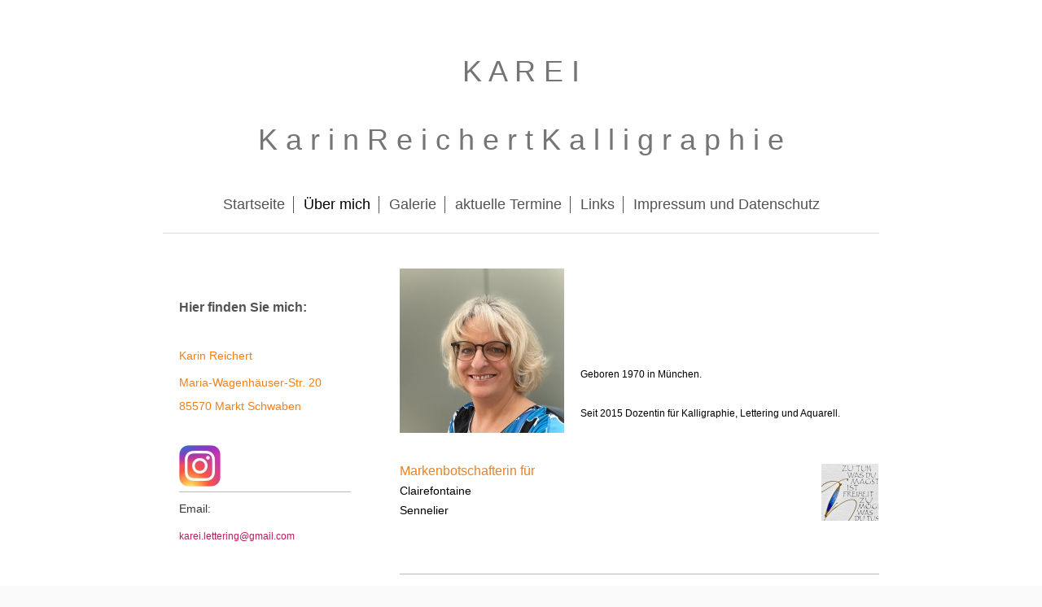

--- FILE ---
content_type: text/html; charset=UTF-8
request_url: https://www.karin-reichert-kalligraphie.de/%C3%BCber-mich/
body_size: 7160
content:
<!DOCTYPE html>
<html lang="de"  ><head prefix="og: http://ogp.me/ns# fb: http://ogp.me/ns/fb# business: http://ogp.me/ns/business#">
    <meta http-equiv="Content-Type" content="text/html; charset=utf-8"/>
    <meta name="generator" content="IONOS MyWebsite"/>
        
    <link rel="dns-prefetch" href="//cdn.website-start.de/"/>
    <link rel="dns-prefetch" href="//106.mod.mywebsite-editor.com"/>
    <link rel="dns-prefetch" href="https://106.sb.mywebsite-editor.com/"/>
    <link rel="shortcut icon" href="//cdn.website-start.de/favicon.ico"/>
        <title>Karin Reichert Kalligraphie - Über mich</title>
    <style type="text/css">@media screen and (max-device-width: 1024px) {.diyw a.switchViewWeb {display: inline !important;}}</style>
    <style type="text/css">@media screen and (min-device-width: 1024px) {
            .mediumScreenDisabled { display:block }
            .smallScreenDisabled { display:block }
        }
        @media screen and (max-device-width: 1024px) { .mediumScreenDisabled { display:none } }
        @media screen and (max-device-width: 568px) { .smallScreenDisabled { display:none } }
                @media screen and (min-width: 1024px) {
            .mobilepreview .mediumScreenDisabled { display:block }
            .mobilepreview .smallScreenDisabled { display:block }
        }
        @media screen and (max-width: 1024px) { .mobilepreview .mediumScreenDisabled { display:none } }
        @media screen and (max-width: 568px) { .mobilepreview .smallScreenDisabled { display:none } }</style>
    <meta name="viewport" content="width=device-width, initial-scale=1, maximum-scale=1, minimal-ui"/>

<meta name="format-detection" content="telephone=no"/>
        <meta name="keywords" content="Kunst Kalligraphie schön schreiben Handschrift Buchkunst Schreibkunst Markt Schwaben"/>
            <meta name="description" content="Neue Seite"/>
            <meta name="robots" content="index,follow"/>
        <link href="//cdn.website-start.de/templates/2116/style.css?1763478093678" rel="stylesheet" type="text/css"/>
    <link href="https://www.karin-reichert-kalligraphie.de/s/style/theming.css?1692296003" rel="stylesheet" type="text/css"/>
    <link href="//cdn.website-start.de/app/cdn/min/group/web.css?1763478093678" rel="stylesheet" type="text/css"/>
<link href="//cdn.website-start.de/app/cdn/min/moduleserver/css/de_DE/common,shoppingbasket?1763478093678" rel="stylesheet" type="text/css"/>
    <link href="//cdn.website-start.de/app/cdn/min/group/mobilenavigation.css?1763478093678" rel="stylesheet" type="text/css"/>
    <link href="https://106.sb.mywebsite-editor.com/app/logstate2-css.php?site=552247295&amp;t=1770120553" rel="stylesheet" type="text/css"/>

<script type="text/javascript">
    /* <![CDATA[ */
var stagingMode = '';
    /* ]]> */
</script>
<script src="https://106.sb.mywebsite-editor.com/app/logstate-js.php?site=552247295&amp;t=1770120553"></script>

    <link href="//cdn.website-start.de/templates/2116/print.css?1763478093678" rel="stylesheet" media="print" type="text/css"/>
    <script type="text/javascript">
    /* <![CDATA[ */
    var systemurl = 'https://106.sb.mywebsite-editor.com/';
    var webPath = '/';
    var proxyName = '';
    var webServerName = 'www.karin-reichert-kalligraphie.de';
    var sslServerUrl = 'https://www.karin-reichert-kalligraphie.de';
    var nonSslServerUrl = 'http://www.karin-reichert-kalligraphie.de';
    var webserverProtocol = 'http://';
    var nghScriptsUrlPrefix = '//106.mod.mywebsite-editor.com';
    var sessionNamespace = 'DIY_SB';
    var jimdoData = {
        cdnUrl:  '//cdn.website-start.de/',
        messages: {
            lightBox: {
    image : 'Bild',
    of: 'von'
}

        },
        isTrial: 0,
        pageId: 1535967    };
    var script_basisID = "552247295";

    diy = window.diy || {};
    diy.web = diy.web || {};

        diy.web.jsBaseUrl = "//cdn.website-start.de/s/build/";

    diy.context = diy.context || {};
    diy.context.type = diy.context.type || 'web';
    /* ]]> */
</script>

<script type="text/javascript" src="//cdn.website-start.de/app/cdn/min/group/web.js?1763478093678" crossorigin="anonymous"></script><script type="text/javascript" src="//cdn.website-start.de/s/build/web.bundle.js?1763478093678" crossorigin="anonymous"></script><script type="text/javascript" src="//cdn.website-start.de/app/cdn/min/group/mobilenavigation.js?1763478093678" crossorigin="anonymous"></script><script src="//cdn.website-start.de/app/cdn/min/moduleserver/js/de_DE/common,shoppingbasket?1763478093678"></script>
<script type="text/javascript" src="https://cdn.website-start.de/proxy/apps/b4rna7/resource/dependencies/"></script><script type="text/javascript">
                    if (typeof require !== 'undefined') {
                        require.config({
                            waitSeconds : 10,
                            baseUrl : 'https://cdn.website-start.de/proxy/apps/b4rna7/js/'
                        });
                    }
                </script><script type="text/javascript" src="//cdn.website-start.de/app/cdn/min/group/pfcsupport.js?1763478093678" crossorigin="anonymous"></script>    <meta property="og:type" content="business.business"/>
    <meta property="og:url" content="https://www.karin-reichert-kalligraphie.de/über-mich/"/>
    <meta property="og:title" content="Karin Reichert Kalligraphie - Über mich"/>
            <meta property="og:description" content="Neue Seite"/>
                <meta property="og:image" content="https://www.karin-reichert-kalligraphie.de/s/img/emotionheader.gif"/>
        <meta property="business:contact_data:country_name" content="Deutschland"/>
    <meta property="business:contact_data:street_address" content="Maria-Wagenhäuser-Str. 20"/>
    <meta property="business:contact_data:locality" content="Markt Schwaben"/>
    <meta property="business:contact_data:region" content="300"/>
    <meta property="business:contact_data:email" content="karin.reichert@email.de"/>
    <meta property="business:contact_data:postal_code" content="85570"/>
    <meta property="business:contact_data:phone_number" content="+49 8121 48023"/>
    
    
</head>


<body class="body diyBgActive  cc-pagemode-default diyfeSidebarLeft diy-market-de_DE" data-pageid="1535967" id="page-1535967">
    
    <div class="diyw">
        <!-- master-2 -->
<div class="diyweb">
	
<nav id="diyfeMobileNav" class="diyfeCA diyfeCA2" role="navigation">
    <a title="Navigation aufklappen/zuklappen">Navigation aufklappen/zuklappen</a>
    <ul class="mainNav1"><li class=" hasSubNavigation"><a data-page-id="1223837" href="https://www.karin-reichert-kalligraphie.de/" class=" level_1"><span>Startseite</span></a></li><li class="current hasSubNavigation"><a data-page-id="1535967" href="https://www.karin-reichert-kalligraphie.de/über-mich/" class="current level_1"><span>Über mich</span></a></li><li class=" hasSubNavigation"><a data-page-id="1227402" href="https://www.karin-reichert-kalligraphie.de/galerie/" class=" level_1"><span>Galerie</span></a></li><li class=" hasSubNavigation"><a data-page-id="1402918" href="https://www.karin-reichert-kalligraphie.de/aktuelle-termine/" class=" level_1"><span>aktuelle Termine</span></a><div class="diyfeDropDownSubList diyfeCA diyfeCA3"><ul class="mainNav2"></ul></div></li><li class=" hasSubNavigation"><a data-page-id="1223838" href="https://www.karin-reichert-kalligraphie.de/links/" class=" level_1"><span>Links</span></a></li><li class=" hasSubNavigation"><a data-page-id="1230113" href="https://www.karin-reichert-kalligraphie.de/impressum-und-datenschutz/" class=" level_1"><span>Impressum und Datenschutz</span></a></li></ul></nav>
	<div class="diywebLogo">
		<div class="diywebLiveArea">
			<div class="diywebMainGutter">
				<div class="diyfeGE diyfeCA1">
						
    <style type="text/css" media="all">
        /* <![CDATA[ */
                .diyw #website-logo {
            text-align: center !important;
                        padding: 27px 0;
                    }
        
        
        .diyw #website-logo p.website-logo-text,
        .diyw #website-logo p.website-logo-text a.website-logo-text {
            text-align: center !important;
            font-family: 'Century Gothic', 'Avant Garde', Muli, sans-serif !important;
            font-size: 36px !important;
            font-style: normal !important;
            font-weight: normal !important;
        }
        
                /* ]]> */
    </style>

    <div id="website-logo">
    
                    <p class="website-logo-text "><a href="https://www.karin-reichert-kalligraphie.de/" class="website-logo-text">K A R E I     <br/>
<br/>
K a r i n  R e i c h e r t  K a l l i g r a p h i e</a>
            </p>
            </div>


				</div>
			</div>
		</div>
	</div>
	<div class="diywebNav diywebNavMain diywebNav1 diywebNavHorizontal">
		<div class="diywebLiveArea">
			<div class="diywebMainGutter">
				<div class="diyfeGE diyfeCA diyfeCA2">
					<div class="diywebGutter">
						<div class="webnavigation"><ul id="mainNav1" class="mainNav1"><li class="navTopItemGroup_1"><a data-page-id="1223837" href="https://www.karin-reichert-kalligraphie.de/" class="level_1"><span>Startseite</span></a></li><li class="navTopItemGroup_2"><a data-page-id="1535967" href="https://www.karin-reichert-kalligraphie.de/über-mich/" class="current level_1"><span>Über mich</span></a></li><li class="navTopItemGroup_3"><a data-page-id="1227402" href="https://www.karin-reichert-kalligraphie.de/galerie/" class="level_1"><span>Galerie</span></a></li><li class="navTopItemGroup_4"><a data-page-id="1402918" href="https://www.karin-reichert-kalligraphie.de/aktuelle-termine/" class="level_1"><span>aktuelle Termine</span></a></li><li class="navTopItemGroup_5"><a data-page-id="1223838" href="https://www.karin-reichert-kalligraphie.de/links/" class="level_1"><span>Links</span></a></li><li class="navTopItemGroup_6"><a data-page-id="1230113" href="https://www.karin-reichert-kalligraphie.de/impressum-und-datenschutz/" class="level_1"><span>Impressum und Datenschutz</span></a></li></ul></div>
					</div>
				</div>
			</div>
		</div>
	</div>
	<div class="diywebContent">
		<div class="diywebLiveArea">
			<div class="diywebMainGutter">
	<div id="diywebAppContainer1st"></div>
				<div class="diyfeGridGroup diyfeCA diyfeCA1">
					<div class="diywebMain diyfeGE">
						<div class="diywebGutter">
							
        <div id="content_area">
        	<div id="content_start"></div>
        	
        
        <div id="matrix_2449823" class="sortable-matrix" data-matrixId="2449823"><div class="n module-type-spacer diyfeLiveArea "> <div class="the-spacer id29432901" style="height: 19px;">
</div>
 </div><div class="n module-type-textWithImage diyfeLiveArea "> 
<div class="clearover " id="textWithImage-29432588">
<div class="align-container imgleft" style="max-width: 100%; width: 202px;">
    <a class="imagewrapper" href="https://www.karin-reichert-kalligraphie.de/s/cc_images/teaserbox_54312243.jpg?t=1738056328" rel="lightbox[29432588]">
        <img src="https://www.karin-reichert-kalligraphie.de/s/cc_images/cache_54312243.jpg?t=1738056328" id="image_29432588" alt="" style="width:100%"/>
    </a>


</div> 
<div class="textwrapper">
<p> </p>
<p> </p>
<p> </p>
<p> </p>
<p> </p>
<p><font color="#000000"><span style="caret-color: rgb(0, 0, 0); font-size: 12px;">Geboren 1970 in München.</span></font></p>
<p> </p>
<p><font color="#000000"><span style="caret-color: rgb(0, 0, 0); font-size: 12px;">Seit 2015 Dozentin für Kalligraphie, Lettering und Aquarell.</span></font></p>
<p> </p>
<p> </p>
</div>
</div> 
<script type="text/javascript">
    //<![CDATA[
    jQuery(document).ready(function($){
        var $target = $('#textWithImage-29432588');

        if ($.fn.swipebox && Modernizr.touch) {
            $target
                .find('a[rel*="lightbox"]')
                .addClass('swipebox')
                .swipebox();
        } else {
            $target.tinyLightbox({
                item: 'a[rel*="lightbox"]',
                cycle: false,
                hideNavigation: true
            });
        }
    });
    //]]>
</script>
 </div><div class="n module-type-textWithImage diyfeLiveArea "> 
<div class="clearover " id="textWithImage-33260665">
<div class="align-container imgright" style="max-width: 100%; width: 70px;">
    <a class="imagewrapper" href="https://www.karin-reichert-kalligraphie.de/s/cc_images/teaserbox_63138865.jpg?t=1673788465" rel="lightbox[33260665]">
        <img src="https://www.karin-reichert-kalligraphie.de/s/cc_images/cache_63138865.jpg?t=1673788465" id="image_33260665" alt="" style="width:100%"/>
    </a>


</div> 
<div class="textwrapper">
<p><span style="font-size:16px;"><span style="color:#F57F18;">Markenbotschafterin für</span></span></p>
<p><span style="font-size:14px;"><a href="https://clairefontaine.eu/de/" target="_blank">Clairefontaine</a></span></p>
<p><span style="font-size:14px;"><a href="http://www.sennelier-farben.com/de/Produkte_57.html" target="_blank">Sennelier</a></span></p>
</div>
</div> 
<script type="text/javascript">
    //<![CDATA[
    jQuery(document).ready(function($){
        var $target = $('#textWithImage-33260665');

        if ($.fn.swipebox && Modernizr.touch) {
            $target
                .find('a[rel*="lightbox"]')
                .addClass('swipebox')
                .swipebox();
        } else {
            $target.tinyLightbox({
                item: 'a[rel*="lightbox"]',
                cycle: false,
                hideNavigation: true
            });
        }
    });
    //]]>
</script>
 </div><div class="n module-type-hr diyfeLiveArea "> <div style="padding: 55px 0px">
    <div class="hr"></div>
</div>
 </div><div class="n module-type-text diyfeLiveArea "> <p><span style="color: rgb(0, 0, 0); font-size: 18.2px;">Hier findest Du meine Materialempfehlungen:</span></p>
<p> </p>
<p><a href="https://www.amazon.de/shop/karei.lettering?ref_=cm_sw_r_apin_aipsfshop_aipsfkarei.lettering_MSNME3ABTVVMMSE08MGG&amp;language=en_US" target="_blank"><span style="color:#F57F18;">Meine
Amazon-Seite</span></a><span style="color:#F57F18;">  </span></p>
<p> </p> </div><div class="n module-type-hr diyfeLiveArea "> <div style="padding: 18px 0px">
    <div class="hr"></div>
</div>
 </div><div class="n module-type-gallery diyfeLiveArea "> <div class="ccgalerie slideshow clearover" id="slideshow-gallery-34531070" data-jsclass="GallerySlideshow" data-jsoptions="effect: 'slide',changeTime: 5000,maxHeight: '375px',navigation: true,startPaused: false">

    <div class="thumb_pro1">
    	<div class="innerthumbnail">
    		<a title="Ving Tsun Kung-Fu Poing" href="https://www.karin-reichert-kalligraphie.de/s/cc_images/cache_66698489.jpg" data-is-image="true" target="_blank">    			<img data-width="393" data-height="600" src="https://www.karin-reichert-kalligraphie.de/s/cc_images/thumb_66698489.jpg" title="Ving Tsun Kung-Fu Poing"/>
    		</a>    	</div>
    </div>
        <div class="thumb_pro1">
    	<div class="innerthumbnail">
    		<a href="https://www.karin-reichert-kalligraphie.de/s/cc_images/cache_66698490.jpg" data-is-image="true" target="_blank">    			<img data-width="575" data-height="768" src="https://www.karin-reichert-kalligraphie.de/s/cc_images/thumb_66698490.jpg"/>
    		</a>    	</div>
    </div>
        <div class="thumb_pro1">
    	<div class="innerthumbnail">
    		<a title="Allgemeine Südboden München" href="https://www.karin-reichert-kalligraphie.de/s/cc_images/cache_66698491.jpg" data-is-image="true" target="_blank">    			<img data-width="450" data-height="600" src="https://www.karin-reichert-kalligraphie.de/s/cc_images/thumb_66698491.jpg" title="Allgemeine Südboden München"/>
    		</a>    	</div>
    </div>
        <div class="thumb_pro1">
    	<div class="innerthumbnail">
    		<a href="https://www.karin-reichert-kalligraphie.de/s/cc_images/cache_66698492.jpg" data-is-image="true" target="_blank">    			<img data-width="576" data-height="768" src="https://www.karin-reichert-kalligraphie.de/s/cc_images/thumb_66698492.jpg"/>
    		</a>    	</div>
    </div>
    </div>
 </div><div class="n module-type-hr diyfeLiveArea "> <div style="padding: 65px 0px">
    <div class="hr"></div>
</div>
 </div><div class="n module-type-textWithImage diyfeLiveArea "> 
<div class="clearover " id="textWithImage-34933357">
<div class="align-container imgleft" style="max-width: 100%; width: 194px;">
    <a class="imagewrapper" href="https://www.sueddeutsche.de/muenchen/ebersberg/kalligrafie-handlettering-weihnachtskarten-tipps-expertin-markt-schwaben-li.3341823" target="_blank">
        <img src="https://www.karin-reichert-kalligraphie.de/s/cc_images/cache_66976696.jpg?t=1765964329" id="image_34933357" alt="" style="width:100%"/>
    </a>


</div> 
<div class="textwrapper">
<p> </p>
<p><a href="https://www.sueddeutsche.de/muenchen/ebersberg/kalligrafie-handlettering-weihnachtskarten-tipps-expertin-markt-schwaben-li.3341823" target="_blank"><span style="color:#32691E;">Artikel in
der SZ vom 17.12.2025</span></a></p>
</div>
</div> 
<script type="text/javascript">
    //<![CDATA[
    jQuery(document).ready(function($){
        var $target = $('#textWithImage-34933357');

        if ($.fn.swipebox && Modernizr.touch) {
            $target
                .find('a[rel*="lightbox"]')
                .addClass('swipebox')
                .swipebox();
        } else {
            $target.tinyLightbox({
                item: 'a[rel*="lightbox"]',
                cycle: false,
                hideNavigation: true
            });
        }
    });
    //]]>
</script>
 </div><div class="n module-type-hr diyfeLiveArea "> <div style="padding: 18px 0px">
    <div class="hr"></div>
</div>
 </div><div class="n module-type-imageSubtitle diyfeLiveArea "> <div class="clearover imageSubtitle" id="imageSubtitle-34531055">
    <div class="align-container align-left" style="max-width: 262px">
        <a class="imagewrapper" href="https://www.amazon.de/Kornfeldküsse-humorvoller-Liebesroman-Karin-Koenicke-ebook/dp/B099WJ4GK1/ref=sr_1_1?__mk_de_DE=ÅMÅŽÕÑ&amp;crid=2YRUIK033815X&amp;keywords=kornfeldküsse&amp;qid=1643205098&amp;s=digital-text&amp;sprefix=kornfeldküsse%2Cdigital-text%2C64&amp;sr=1-1" target="_blank" title="Covergestaltung">
            <img id="image_66146677" src="https://www.karin-reichert-kalligraphie.de/s/cc_images/cache_66146677.jpeg?t=1736241624" alt="" style="max-width: 262px; height:auto"/>
        </a>

                <span class="caption">Covergestaltung</span>
        
    </div>

</div>

<script type="text/javascript">
//<![CDATA[
jQuery(function($) {
    var $target = $('#imageSubtitle-34531055');

    if ($.fn.swipebox && Modernizr.touch) {
        $target
            .find('a[rel*="lightbox"]')
            .addClass('swipebox')
            .swipebox();
    } else {
        $target.tinyLightbox({
            item: 'a[rel*="lightbox"]',
            cycle: false,
            hideNavigation: true
        });
    }
});
//]]>
</script>
 </div><div class="n module-type-hr diyfeLiveArea "> <div style="padding: 12px 0px">
    <div class="hr"></div>
</div>
 </div><div class="n module-type-imageSubtitle diyfeLiveArea "> <div class="clearover imageSubtitle" id="imageSubtitle-33041258">
    <div class="align-container align-left" style="max-width: 262px">
        <a class="imagewrapper" href="https://www.amazon.de/Kirschbaumträume-Karin-Koenicke-ebook/dp/B09TLB1SXH/ref=nodl_" target="_blank" title="Covergestaltung">
            <img id="image_62543109" src="https://www.karin-reichert-kalligraphie.de/s/cc_images/cache_62543109.jpeg?t=1648825204" alt="" style="max-width: 262px; height:auto"/>
        </a>

                <span class="caption">Covergestaltung</span>
        
    </div>

</div>

<script type="text/javascript">
//<![CDATA[
jQuery(function($) {
    var $target = $('#imageSubtitle-33041258');

    if ($.fn.swipebox && Modernizr.touch) {
        $target
            .find('a[rel*="lightbox"]')
            .addClass('swipebox')
            .swipebox();
    } else {
        $target.tinyLightbox({
            item: 'a[rel*="lightbox"]',
            cycle: false,
            hideNavigation: true
        });
    }
});
//]]>
</script>
 </div><div class="n module-type-hr diyfeLiveArea "> <div style="padding: 18px 0px">
    <div class="hr"></div>
</div>
 </div><div class="n module-type-imageSubtitle diyfeLiveArea "> <div class="clearover imageSubtitle imageFitWidth" id="imageSubtitle-34933337">
    <div class="align-container align-left" style="max-width: 589px">
        <a class="imagewrapper" href="https://www.sueddeutsche.de/muenchen/landkreismuenchen/vhs-kalligrafie-oberhaching-1.5439652" target="_blank" title="Interview Süddeutsche Zeitung">
            <img id="image_66976693" src="https://www.karin-reichert-kalligraphie.de/s/cc_images/cache_66976693.jpg?t=1765964020" alt="" style="max-width: 589px; height:auto"/>
        </a>

                <span class="caption">Interview Süddeutsche Zeitung</span>
        
    </div>

</div>

<script type="text/javascript">
//<![CDATA[
jQuery(function($) {
    var $target = $('#imageSubtitle-34933337');

    if ($.fn.swipebox && Modernizr.touch) {
        $target
            .find('a[rel*="lightbox"]')
            .addClass('swipebox')
            .swipebox();
    } else {
        $target.tinyLightbox({
            item: 'a[rel*="lightbox"]',
            cycle: false,
            hideNavigation: true
        });
    }
});
//]]>
</script>
 </div><div class="n module-type-hr diyfeLiveArea "> <div style="padding: 18px 0px">
    <div class="hr"></div>
</div>
 </div><div class="n module-type-gallery diyfeLiveArea "> <div class="ccgalerie slideshow clearover" id="slideshow-gallery-32901309" data-jsclass="GallerySlideshow" data-jsoptions="effect: 'random',changeTime: 5000,maxHeight: '375px',navigation: true,startPaused: false">

    <div class="thumb_pro1">
    	<div class="innerthumbnail">
    		<a href="https://www.karin-reichert-kalligraphie.de/s/cc_images/cache_62224515.jpeg" data-is-image="true" target="_blank">    			<img data-width="1024" data-height="768" src="https://www.karin-reichert-kalligraphie.de/s/cc_images/thumb_62224515.jpeg"/>
    		</a>    	</div>
    </div>
        <div class="thumb_pro1">
    	<div class="innerthumbnail">
    		<a href="https://www.karin-reichert-kalligraphie.de/s/cc_images/cache_62224516.jpeg" data-is-image="true" target="_blank">    			<img data-width="768" data-height="768" src="https://www.karin-reichert-kalligraphie.de/s/cc_images/thumb_62224516.jpeg"/>
    		</a>    	</div>
    </div>
        <div class="thumb_pro1">
    	<div class="innerthumbnail">
    		<a href="https://www.la-piazza-im-oberbraeu.de/#OurStory" target="_blank">    			<img data-width="1024" data-height="768" src="https://www.karin-reichert-kalligraphie.de/s/cc_images/thumb_62224517.jpg"/>
    		</a>    	</div>
    </div>
        <div class="thumb_pro1">
    	<div class="innerthumbnail">
    		<a href="https://www.la-piazza-im-oberbraeu.de/#OurStory" target="_blank">    			<img data-width="1024" data-height="768" src="https://www.karin-reichert-kalligraphie.de/s/cc_images/thumb_62224518.jpg"/>
    		</a>    	</div>
    </div>
        <div class="thumb_pro1">
    	<div class="innerthumbnail">
    		<a href="https://www.la-piazza-im-oberbraeu.de/#OurStory" target="_blank">    			<img data-width="1024" data-height="768" src="https://www.karin-reichert-kalligraphie.de/s/cc_images/thumb_62224519.jpg"/>
    		</a>    	</div>
    </div>
    </div>
 </div><div class="n module-type-text diyfeLiveArea "> <p>Wandgestaltung Innenraum, Gestaltung Außenbeschilderung</p>
<p>La Piazza im Oberbräu, Markt Schwaben</p> </div><div class="n module-type-hr diyfeLiveArea "> <div style="padding: 18px 0px">
    <div class="hr"></div>
</div>
 </div><div class="n module-type-imageSubtitle diyfeLiveArea "> <div class="clearover imageSubtitle" id="imageSubtitle-32901426">
    <div class="align-container align-left" style="max-width: 197px">
        <a class="imagewrapper" href="https://www.karin-reichert-kalligraphie.de/s/cc_images/teaserbox_62197255.jpg?t=1643206712" rel="lightbox[32901426]" title="Urkundenbeschriftungen">
            <img id="image_62197255" src="https://www.karin-reichert-kalligraphie.de/s/cc_images/cache_62197255.jpg?t=1643206712" alt="" style="max-width: 197px; height:auto"/>
        </a>

                <span class="caption">Urkundenbeschriftungen</span>
        
    </div>

</div>

<script type="text/javascript">
//<![CDATA[
jQuery(function($) {
    var $target = $('#imageSubtitle-32901426');

    if ($.fn.swipebox && Modernizr.touch) {
        $target
            .find('a[rel*="lightbox"]')
            .addClass('swipebox')
            .swipebox();
    } else {
        $target.tinyLightbox({
            item: 'a[rel*="lightbox"]',
            cycle: false,
            hideNavigation: true
        });
    }
});
//]]>
</script>
 </div><div class="n module-type-hr diyfeLiveArea "> <div style="padding: 18px 0px">
    <div class="hr"></div>
</div>
 </div><div class="n module-type-gallery diyfeLiveArea "> <div class="ccgalerie slideshow clearover" id="slideshow-gallery-32901479" data-jsclass="GallerySlideshow" data-jsoptions="effect: 'scale',changeTime: 5000,maxHeight: '375px',navigation: true,startPaused: false">

    <div class="thumb_pro1">
    	<div class="innerthumbnail">
    		<a title="verschiedene Kalligraphiekurse" href="https://www.karin-reichert-kalligraphie.de/s/cc_images/cache_66542657.jpg" data-is-image="true" target="_blank">    			<img data-width="768" data-height="768" src="https://www.karin-reichert-kalligraphie.de/s/cc_images/thumb_66542657.jpg" title="verschiedene Kalligraphiekurse"/>
    		</a>    	</div>
    </div>
        <div class="thumb_pro1">
    	<div class="innerthumbnail">
    		<a title="100 Jahrfeier VHS Grafing" href="https://www.karin-reichert-kalligraphie.de/s/cc_images/cache_66542658.png" data-is-image="true" target="_blank">    			<img data-width="433" data-height="768" src="https://www.karin-reichert-kalligraphie.de/s/cc_images/thumb_66542658.png" title="100 Jahrfeier VHS Grafing"/>
    		</a>    	</div>
    </div>
        <div class="thumb_pro1">
    	<div class="innerthumbnail">
    		<a href="https://www.karin-reichert-kalligraphie.de/s/cc_images/cache_66542659.jpg" data-is-image="true" target="_blank">    			<img data-width="575" data-height="768" src="https://www.karin-reichert-kalligraphie.de/s/cc_images/thumb_66542659.jpg"/>
    		</a>    	</div>
    </div>
        <div class="thumb_pro1">
    	<div class="innerthumbnail">
    		<a href="https://www.kurse-bei-boesner.de/dozenten-2/kw/bereich/dozenten/dsnr/284/kathauptalt/11/" target="_blank">    			<img data-width="431" data-height="768" src="https://www.karin-reichert-kalligraphie.de/s/cc_images/thumb_66542660.JPG" title="Schrift und Aquarellkurse "/>
    		</a>    	</div>
    </div>
        <div class="thumb_pro1">
    	<div class="innerthumbnail">
    		<a title="Handletteringworkshops" href="https://www.karin-reichert-kalligraphie.de/s/cc_images/cache_66542661.jpg" data-is-image="true" target="_blank">    			<img data-width="576" data-height="768" src="https://www.karin-reichert-kalligraphie.de/s/cc_images/thumb_66542661.jpg" title="Handletteringworkshops"/>
    		</a>    	</div>
    </div>
        <div class="thumb_pro1">
    	<div class="innerthumbnail">
    		<a title="Veranstaltungen rund ums Thema Papiere und Schrift" href="https://www.karin-reichert-kalligraphie.de/s/cc_images/cache_66542662.jpg" data-is-image="true" target="_blank">    			<img data-width="575" data-height="768" src="https://www.karin-reichert-kalligraphie.de/s/cc_images/thumb_66542662.jpg" title="Veranstaltungen rund ums Thema Papiere und Schrift"/>
    		</a>    	</div>
    </div>
        <div class="thumb_pro1">
    	<div class="innerthumbnail">
    		<a title="Tischkarten" href="https://www.karin-reichert-kalligraphie.de/s/cc_images/cache_66542663.JPG" data-is-image="true" target="_blank">    			<img data-width="800" data-height="600" src="https://www.karin-reichert-kalligraphie.de/s/cc_images/thumb_66542663.JPG" title="Tischkarten"/>
    		</a>    	</div>
    </div>
        <div class="thumb_pro1">
    	<div class="innerthumbnail">
    		<a title="Aquarellkurse (Teilnehmerarbeiten)" href="https://www.karin-reichert-kalligraphie.de/s/cc_images/cache_66542664.JPG" data-is-image="true" target="_blank">    			<img data-width="431" data-height="768" src="https://www.karin-reichert-kalligraphie.de/s/cc_images/thumb_66542664.JPG" title="Aquarellkurse (Teilnehmerarbeiten)"/>
    		</a>    	</div>
    </div>
        <div class="thumb_pro1">
    	<div class="innerthumbnail">
    		<a title="Boesner Aquarellkurse" href="https://www.karin-reichert-kalligraphie.de/s/cc_images/cache_66542665.jpeg" data-is-image="true" target="_blank">    			<img data-width="576" data-height="768" src="https://www.karin-reichert-kalligraphie.de/s/cc_images/thumb_66542665.jpeg" title="Boesner Aquarellkurse"/>
    		</a>    	</div>
    </div>
        <div class="thumb_pro1">
    	<div class="innerthumbnail">
    		<a title="Mix Media Kurse" href="https://www.karin-reichert-kalligraphie.de/s/cc_images/cache_66542666.jpg" data-is-image="true" target="_blank">    			<img data-width="576" data-height="768" src="https://www.karin-reichert-kalligraphie.de/s/cc_images/thumb_66542666.jpg" title="Mix Media Kurse"/>
    		</a>    	</div>
    </div>
        <div class="thumb_pro1">
    	<div class="innerthumbnail">
    		<a title="Handlettering next Level" href="https://www.karin-reichert-kalligraphie.de/s/cc_images/cache_66542667.jpg" data-is-image="true" target="_blank">    			<img data-width="576" data-height="768" src="https://www.karin-reichert-kalligraphie.de/s/cc_images/thumb_66542667.jpg" title="Handlettering next Level"/>
    		</a>    	</div>
    </div>
        <div class="thumb_pro1">
    	<div class="innerthumbnail">
    		<a title="individuelle Tischkarten" href="https://www.karin-reichert-kalligraphie.de/s/cc_images/cache_66542668.jpg" data-is-image="true" target="_blank">    			<img data-width="577" data-height="768" src="https://www.karin-reichert-kalligraphie.de/s/cc_images/thumb_66542668.jpg" title="individuelle Tischkarten"/>
    		</a>    	</div>
    </div>
    </div>
 </div><div class="n module-type-hr diyfeLiveArea "> <div style="padding: 18px 0px">
    <div class="hr"></div>
</div>
 </div></div>
        
        
        </div>
						</div>
					</div>
					<div class="diywebSecondary diyfeGE diyfeCA diyfeCA3">
						<div class="diywebNav diywebNav23 diywebHideOnSmall">
							<div class="diyfeGE">
								<div class="diywebGutter">
									<div class="webnavigation"></div>
								</div>
							</div>
						</div>
						<div class="diywebSidebar">
							<div class="diyfeGE">
								<div class="diywebGutter">
									<div id="matrix_1652583" class="sortable-matrix" data-matrixId="1652583"><div class="n module-type-header diyfeLiveArea "> <h2><span class="diyfeDecoration">Hier finden Sie mich:</span></h2> </div><div class="n module-type-text diyfeLiveArea "> <p><br/>
<font color="#F57F18"><span style="caret-color: rgb(245, 127, 24); font-size: 14px;">Karin Reichert</span></font></p>
<p><span style="color:#F57F18;"><span style="font-size:14px;">Maria-Wagenhäuser-Str. 20<br/>
85570 Markt Schwaben</span></span></p>
<p> </p> </div><div class="n module-type-imageSubtitle diyfeLiveArea "> <div class="clearover imageSubtitle" id="imageSubtitle-32114516">
    <div class="align-container align-left" style="max-width: 51px">
        <a class="imagewrapper" href="https://www.instagram.com/karei.lettering/" target="_blank">
            <img id="image_60490302" src="https://www.karin-reichert-kalligraphie.de/s/cc_images/cache_60490302.jpg?t=1611572098" alt="" style="max-width: 51px; height:auto"/>
        </a>

        
    </div>

</div>

<script type="text/javascript">
//<![CDATA[
jQuery(function($) {
    var $target = $('#imageSubtitle-32114516');

    if ($.fn.swipebox && Modernizr.touch) {
        $target
            .find('a[rel*="lightbox"]')
            .addClass('swipebox')
            .swipebox();
    } else {
        $target.tinyLightbox({
            item: 'a[rel*="lightbox"]',
            cycle: false,
            hideNavigation: true
        });
    }
});
//]]>
</script>
 </div><div class="n module-type-hr diyfeLiveArea "> <div style="padding: 0px 0px">
    <div class="hr"></div>
</div>
 </div><div class="n module-type-text diyfeLiveArea "> <p><span style="font-size: 14px; color: rgb(53, 53, 53);">Email:</span></p>
<p><span style="color:#C2185B;"><span style="font-size:12px;">karei.lettering@gmail.com</span></span></p>
<p> </p>
<p><font color="#353535"><span style="caret-color: rgb(53, 53, 53); font-size: 12px;">Telefonisch bin ich erreichbar unter</span></font></p>
<p><span style="font-size:12px;"><span style="color:#353535;">0171/4944857</span></span></p>
<p> </p>
<p> </p>
<p> </p>
<p> </p>
<p> </p>
<p> </p>
<p> </p>
<p> </p>
<p> </p>
<p> </p>
<p> </p>
<p> </p>
<p> </p>
<p> </p>
<p> </p>
<p> </p>
<p> </p>
<p> </p>
<p> </p>
<p> </p>
<p> </p>
<p> </p>
<p> </p>
<p> </p>
<p> </p>
<p> </p>
<p> </p>
<p> </p>
<p> </p>
<p> </p>
<p> </p>
<p> </p>
<p> </p>
<p> </p>
<p> </p>
<p> </p>
<p> </p>
<p> </p>
<p> </p>
<p> </p>
<p> </p>
<p> </p>
<p> </p>
<h2> </h2> </div></div>
								</div>
							</div>
						</div>
					</div>
				</div>
			</div>
		</div>
	</div>
	<div class="diywebFooter">
		<div class="diywebLiveArea">
			<div class="diywebMainGutter">
				<div class="diyfeGE diyfeCA diyfeCA4">
					<div class="diywebGutter">
						<div id="contentfooter">
    <div class="leftrow">
                        <a rel="nofollow" href="javascript:window.print();">
                    <img class="inline" height="14" width="18" src="//cdn.website-start.de/s/img/cc/printer.gif" alt=""/>
                    Druckversion                </a> <span class="footer-separator">|</span>
                <a href="https://www.karin-reichert-kalligraphie.de/sitemap/">Sitemap</a>
                        <br/> © Karin Reichert
            </div>
    <script type="text/javascript">
        window.diy.ux.Captcha.locales = {
            generateNewCode: 'Neuen Code generieren',
            enterCode: 'Bitte geben Sie den Code ein'
        };
        window.diy.ux.Cap2.locales = {
            generateNewCode: 'Neuen Code generieren',
            enterCode: 'Bitte geben Sie den Code ein'
        };
    </script>
    <div class="rightrow">
                    <span class="loggedout">
                <a rel="nofollow" id="login" href="https://login.1and1-editor.com/552247295/www.karin-reichert-kalligraphie.de/de?pageId=1535967">
                    Login                </a>
            </span>
                <p><a class="diyw switchViewWeb" href="javascript:switchView('desktop');">Webansicht</a><a class="diyw switchViewMobile" href="javascript:switchView('mobile');">Mobile-Ansicht</a></p>
                <span class="loggedin">
            <a rel="nofollow" id="logout" href="https://106.sb.mywebsite-editor.com/app/cms/logout.php">Logout</a> <span class="footer-separator">|</span>
            <a rel="nofollow" id="edit" href="https://106.sb.mywebsite-editor.com/app/552247295/1535967/">Seite bearbeiten</a>
        </span>
    </div>
</div>
            <div id="loginbox" class="hidden">
                <script type="text/javascript">
                    /* <![CDATA[ */
                    function forgotpw_popup() {
                        var url = 'https://passwort.1und1.de/xml/request/RequestStart';
                        fenster = window.open(url, "fenster1", "width=600,height=400,status=yes,scrollbars=yes,resizable=yes");
                        // IE8 doesn't return the window reference instantly or at all.
                        // It may appear the call failed and fenster is null
                        if (fenster && fenster.focus) {
                            fenster.focus();
                        }
                    }
                    /* ]]> */
                </script>
                                <img class="logo" src="//cdn.website-start.de/s/img/logo.gif" alt="IONOS" title="IONOS"/>

                <div id="loginboxOuter"></div>
            </div>
        

					</div>
				</div>
			</div>
		</div>
	</div>
</div>    </div>

            <div id="mobile-infobar-spacer"></div>
<table id="mobile-infobar" class="light"><tbody><tr>
            <td class="mobile-infobar-button mobile-infobar-button-phone" style="width: 50%"><a href="tel:+49 8121 48023" class="mobile-infobar-link">
            <span class="mobile-infobar-icon-box">
                <svg xmlns="http://www.w3.org/2000/svg" class="mobile-infobar-icon" preserveAspectRatio="xMidYMid"><path d="M17.76 14.96c.027.048.036.09.023.126-.204.546-.31 1.133-.846 1.643s-2.728 1.71-4.503 1.165c-.33-.1-.555-.208-.743-.32-.003.016-.003.033-.007.05-2.57-.843-4.992-2.286-7.042-4.328C2.59 11.255 1.143 8.843.297 6.283c.018-.004.036-.005.054-.008-.083-.165-.163-.357-.24-.607-.54-1.767.673-3.956 1.188-4.49.177-.186.363-.32.554-.423.032-.057.084-.104.156-.13L3.643.018c.144-.054.328.023.414.17L6.52 4.405c.086.147.062.342-.056.438l-.94.765c-.01.033-.025.058-.045.074-.328.263-.944.754-1.195 1.19-.105.18-.1.4-.058.514.053.145.123.32.194.493.647 1.148 1.45 2.235 2.433 3.214 1.03 1.024 2.173 1.86 3.388 2.518.16.063.322.13.455.178.115.042.335.05.517-.055.26-.15.54-.427.78-.696.01-.047.03-.09.063-.132l1.1-1.34c.095-.118.29-.143.438-.058l4.218 2.443c.148.086.225.268.172.41l-.223.597z"/></svg>
            </span><br/>
            <span class="mobile-infobar-text">Anrufen</span>
        </a></td>
                <td class="mobile-infobar-button mobile-infobar-button-email" style="width: 50%"><a href="mailto:karin.reichert@email.de" class="mobile-infobar-link">
            <span class="mobile-infobar-icon-box">
                <svg xmlns="http://www.w3.org/2000/svg" class="mobile-infobar-icon" preserveAspectRatio="xMidYMid"><path d="M13.472 7.327L20 .8v12.89l-6.528-6.363zm-4.735.158L1.252 0h17.47l-7.485 7.485c-.69.69-1.81.69-2.5 0zM0 13.667V.83l6.502 6.5L0 13.668zM1.192 14l6.066-5.912 1.288 1.288c.795.794 2.083.794 2.878 0l1.293-1.293L18.79 14H1.19z"/></svg>
            </span><br/>
            <span class="mobile-infobar-text">E-Mail</span>
        </a></td>
        </tr></tbody></table>

    
    </body>


<!-- rendered at Wed, 17 Dec 2025 10:38:52 +0100 -->
</html>
